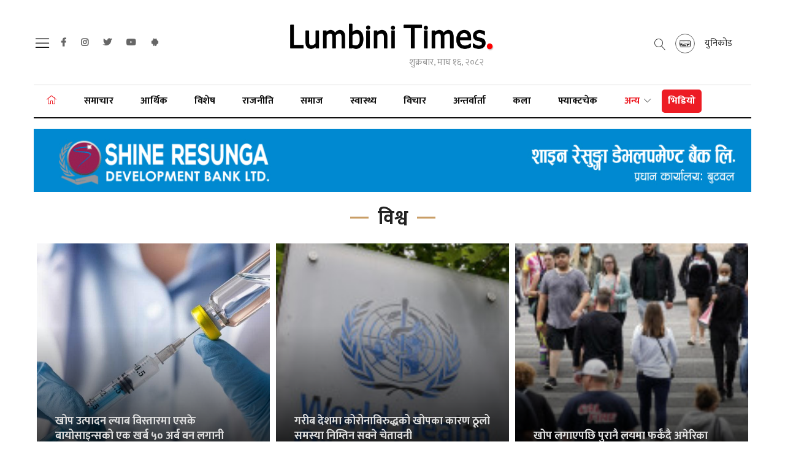

--- FILE ---
content_type: text/html; charset=UTF-8
request_url: https://lumbinitimes.com/others/world?page=9
body_size: 15572
content:
<!--<header>-->
<!DOCTYPE html>
<html>

<head>
    <title>Lumbini Times | Nepal&#039;s Independent News Portal.</title>
    
    <meta property="og:title" content="Lumbini Times::Nepal's Online News Portal"/>

<meta property="og:url" content="https://lumbinitimes.com/others/world/"/>

<meta property="og:description" content="Lumbini Times: Independent Online News Portal in Nepal for all Local & National news"/>
<meta property="og:image" content="https://lumbinitimes.com/images/og-image.jpg"/>
<meta property="og:type" content="article" />
<meta property="og:site_name " content="lumbinitimes"/>


<meta name="twitter:card" content="summary_large_image">
<meta name="twitter:site" content="@lumbinitimes.com">
<meta name="twitter:title" content="Lumbini Times::Nepal's Online News Portal">
<meta name="twitter:description" content="Lumbini Times: Independent Online News Portal in Nepal for all Local & National news">
<meta name="twitter:image" content="https://lumbinitimes.com/images/og-image.jpg">
<meta name="robots" content="index,follow" />
<meta name="keywords" content="Lumbini, TimesNepal's, Online, News, Portal, , Lumbinitimes" />
<meta name="description" content="Lumbini Times: Independent Online News Portal in Nepal for all Local & National news" />
<meta name="subject" content="Lumbini Times: Independent Online News Portal in Nepal for all Local & National news">
<meta name="publisher" content="Lumbini Times::Nepal's Online News Portal">

<title>Lumbini Times::Nepal's Online News Portal :: Lumbinitimes</title>
    <meta charset="">
    <meta http-equiv="X-UA-Compatible" content="ie=edge">
    <meta name="viewport" content="width=device-width, initial-scale=1, maximum-scale=1">
    <link rel="profile" href="https://gmpg.org/xfn/11">
    <link rel="icon" href="https://lumbinitimes.com/themes/lumbinitimes/images/favicon.png">



    <!--<main css>-->
    <link rel="stylesheet" href="https://lumbinitimes.com/themes/lumbinitimes/css/owl-carousel.css" type="text/css">
    <link rel="stylesheet" href="https://lumbinitimes.com/themes/lumbinitimes/css/animate.min.css" type="text/css">
    <link rel="stylesheet" href="https://lumbinitimes.com/themes/lumbinitimes/css/bootstrap.min.css" type="text/css">
    <link rel="stylesheet" href="https://lumbinitimes.com/themes/lumbinitimes/css/news-ticker.css" type="text/css">
    <link rel="stylesheet" href="https://cdn.linearicons.com/free/1.0.0/icon-font.min.css">
    <link rel="stylesheet" href="https://pro.fontawesome.com/releases/v5.10.0/css/all.css" type="text/css">
    <link rel="stylesheet" href="https://lumbinitimes.com/themes/lumbinitimes/css/style.css?v=1.4" type="text/css" />
    <link rel="stylesheet" href="https://lumbinitimes.com/themes/lumbinitimes/css/custom.css?v=1.7.2" type="text/css" />
    <!-- <link rel="stylesheet" href="https://lumbinitimes.com/themes/lumbinitimes/css/festival.css" type="text/css"/> -->
    <link rel="stylesheet" type="text/css"
        href="//cdnjs.cloudflare.com/ajax/libs/font-awesome/4.0.3/css/font-awesome.css">
    <style>
        .owl-carousel .owl-item img{
height: 500px;
    object-fit: cover;
}

.items.bigyaapan img {
    display: block;
    width: 100%;
    height: auto;
margin-bottom: 15px
}
.insert-ad .items img {
    width: auto;
    margin: 0;
    height: 300px;
    margin: 0 15px 15px 0;
}
.right-side.side-news .more-desh .item .byline-box {
    display: flex;
    justify-content: space-between;
}
insert-ad .items img {
    width: auto;
    margin: 0;
    height: 300px;
    margin: 0 15px 15px 0;
}
.small-insert-ad .items img{
display: block;
    height: 155px;
    width: auto;
    margin: 0 15px 15px 0;
}

    </style>

    
        <script type="f2a634683a6df4074fb5625c-text/javascript" src='https://platform-api.sharethis.com/js/sharethis.js#property=61c187b306175100190c1127&product=sop' async='async'></script>
    <script async src="https://nepalipatro.com.np/np-widgets/nepalipatro.js" id="wiz1" type="f2a634683a6df4074fb5625c-text/javascript"></script>
    <!-- Global site tag (gtag.js) - Google Analytics -->
    <script async src="https://www.googletagmanager.com/gtag/js?id=UA-150106867-1" type="f2a634683a6df4074fb5625c-text/javascript"></script>
    <script type="f2a634683a6df4074fb5625c-text/javascript">
        window.dataLayer = window.dataLayer || [];

        function gtag() {
            dataLayer.push(arguments);
        }
        gtag('js', new Date());

        gtag('config', 'UA-150106867-1');
    </script>
</head>

<body class="others">

    <!--<sticky footer ad>-->
        <!--</sticky footer ad>-->

    <!--<jacket bigyaapan>-->
                    <!--</!--<jacket bigyaapan>-->

    <!--<mobile nav>-->
    <div class="primary-panel">
        <div class="close-box">
            <span class="main-title">Main Menu<span class="menu-close">
                    <span class="left-icon lnr lnr-cross"></span>
                </span></span>
        </div>
        <div class="menu-box">
            
            <div class="navigation_box mains">
    <ul class="menus">
        <li class="home-text "><a href="https://lumbinitimes.com"
                title="गृहपृष्ठ"> गृहपृष्ठ</a></li>
                    <li  class="  " 
                >
                <a                     href="https://lumbinitimes.com/samachar">
                    समाचार
                </a>
                            </li>
                    <li  class="  " 
                >
                <a                     href="https://lumbinitimes.com/economy">
                    आर्थिक
                </a>
                            </li>
                    <li  class="  " 
                >
                <a                     href="https://lumbinitimes.com/special">
                    विशेष
                </a>
                            </li>
                    <li  class="  " 
                >
                <a                     href="https://lumbinitimes.com/politics">
                    राजनीति
                </a>
                            </li>
                    <li  class="  " 
                >
                <a                     href="https://lumbinitimes.com/social">
                    समाज
                </a>
                            </li>
                    <li  class="  " 
                >
                <a                     href="https://lumbinitimes.com/health">
                    स्वास्थ्य
                </a>
                            </li>
                    <li  class="  " 
                >
                <a                     href="https://lumbinitimes.com/bichar">
                    विचार
                </a>
                            </li>
                    <li  class="  " 
                >
                <a                     href="https://lumbinitimes.com/interview">
                    अन्तर्वार्ता
                </a>
                            </li>
                    <li  class="  " 
                >
                <a                     href="https://lumbinitimes.com/kala">
                    कला
                </a>
                            </li>
                    <li  class="  " 
                >
                <a                     href="https://lumbinitimes.com/factcheck">
                    फ्याक्टचेक
                </a>
                            </li>
                    <li  class="dropdown  selected             20" 
                >
                <a  class="nav-link dropdown-toggle"
            id="navbarDropdown"
            role="button"
            data-toggle="dropdown"
            aria-haspopup="true"
            aria-expanded="false"                     href="https://lumbinitimes.com/others">
                    अन्य
                </a>
                                    <ul class="dropdown-menu">
                                                    <li><a href="https://lumbinitimes.com/others/education"
                                    title="शिक्षा">शिक्षा</a></li>
                                                    <li><a href="https://lumbinitimes.com/others/rochak"
                                    title="रोचक समाचार">रोचक समाचार</a></li>
                                                    <li><a href="https://lumbinitimes.com/others/pariwar"
                                    title="परिवार">परिवार</a></li>
                                                    <li><a href="https://lumbinitimes.com/others/crime"
                                    title="अपराध">अपराध</a></li>
                                                    <li><a href="https://lumbinitimes.com/others/nation"
                                    title="देश">देश</a></li>
                                                    <li><a href="https://lumbinitimes.com/others/vavathha"
                                    title="विविध">विविध</a></li>
                                                    <li><a href="https://lumbinitimes.com/others/prabash"
                                    title="प्रवास">प्रवास</a></li>
                                                    <li><a href="https://lumbinitimes.com/others/saahityaa"
                                    title="साहित्य">साहित्य</a></li>
                                                    <li><a href="https://lumbinitimes.com/others/jivanmantra"
                                    title="जीवनमन्त्र">जीवनमन्त्र</a></li>
                                                    <li><a href="https://lumbinitimes.com/others/tourism"
                                    title="पर्यटन">पर्यटन</a></li>
                                                    <li><a href="https://lumbinitimes.com/others/podcast"
                                    title="Podcast">Podcast</a></li>
                                                    <li><a href="https://lumbinitimes.com/others/sports"
                                    title="खेलकुद">खेलकुद</a></li>
                                                    <li><a href="https://lumbinitimes.com/others/blog"
                                    title="ब्लग">ब्लग</a></li>
                                                    <li><a href="https://lumbinitimes.com/others/prabidhi"
                                    title="प्रविधि">प्रविधि</a></li>
                                                    <li><a href="https://lumbinitimes.com/others/world"
                                    title="विश्व">विश्व</a></li>
                                                    <li><a href="https://lumbinitimes.com/others/english"
                                    title="English">English</a></li>
                                                    <li><a href="https://lumbinitimes.com/others/villege-city"
                                    title="गाउँशहर">गाउँशहर</a></li>
                                                    <li><a href="https://lumbinitimes.com/others/video"
                                    title="भिडियो">भिडियो</a></li>
                                                    <li><a href="https://lumbinitimes.com/others/aajkatasvir"
                                    title="आजका तस्वीरहरु">आजका तस्वीरहरु</a></li>
                                                    <li><a href="https://lumbinitimes.com/others/photo"
                                    title="फोटो">फोटो</a></li>
                                            </ul>
                            </li>
        
        
        <li class=""><a href="https://lumbinitimes.com/english" title="English"
                class="">English</a></li>
                    <li class=""><a href="https://www.youtube.com/user/lumbinitimes" title="English" class=""><span
                        class="left-icon lnr lnr-screen"></span>TV</a></li>
            </ul>
</div>

<div class="items">
    <ul class="panel-menu normal-nav">
        <li><a href="">करियर</a></li>
        <li><a href="">विज्ञापन</a></li>
        <li><a href="">नियम एवं शर्त</a></li>
    </ul>
</div>
        </div>
    </div>
    <!--</mobile menu>-->
    <!--<header>-->

    <div id="wrapper" class="wrapper">
        <!--<section bigyaapan>-->
                <!--<section bigyaapan>-->

        <!--<logo>-->
        <div class="logo-box mobile-header d-flex d-lg-none align-items-center justify-content-between">
            <!--<nav toggle>-->
            <span class="nav-toggle"><a href="javascript:void(0)" title="Search"><span class="menu-toggle"><span
                            class="left-icon lnr lnr-menu"></span></span></a></span>

            <a href="/" title="Lumbini Times | Nepal&#039;s Independent News Portal."> <img src="https://lumbinitimes.com/themes/lumbinitimes/images/logo.png?v=1.1"
                    alt="Lumbini Times | Nepal&#039;s Independent News Portal." /></a>
            <span></span>


        </div>
        <!--</logo>-->
        <header id="header" class="lt-header d-none d-lg-block">


            <!--<section bigyaapan>-->
                        <!--<section bigyaapan>-->
            <!--<section bigyaapan>-->
            <div class="lt-header-wrap mt-3">
                <div class="container">
                    
                    <div class="">
                        <div class="row align-items-center justify-content-between d-none d-lg-flex">
                            <div class="head-left col-md-4">
                                <span class="nav-toggle">
                                    <a href="javascript:void(0)" title="Search">
                                        <span class="menu-toggle">
                                        <span class="left-icon lnr lnr-menu"></span>
                                        </span>
                                    </a>
                                </span>
                                <div class="social-media">
                                    <div class="navigation_box tops">
                                        <!--<navigation starts>-->

     <ul>
                 <li><a class="facebook" target="_blank" href="https://www.facebook.com/adminlumbinitimes" title="Facebook"><span class="left-icon fab fa-facebook-f"></span></a></li>
                           <li><a class="instagram" target="_blank" href="https://www.instagram.com/lumbinitimes/" title="Instagram"><span class="left-icon fab fa-instagram"></span></a></li>
                           <li><a class="twitter" target="_blank" href="https://twitter.com/lumbinitimes" title="Twitter"><span class="left-icon fab fa-twitter"></span></a></li>
                           <li><a class="youtube" target="_blank" href="https://www.youtube.com/user/lumbinitimes" title="YouTube"><span class="left-icon fab fa-youtube"></span></a></li>
                           <li><a class="android" target="_blank" href="https://play.google.com/store/apps/details?id=com.LumbiniTimes&amp;hl=en" title="Android"><span class="left-icon fab fa-android"></span></a></li>
              </ul>



 <!--</navigation ends>-->
                                    </div>
                                </div>
                            </div>
                            <!--<logo>-->
                            <div class="head-centner logo-box mt-3 d-md-none d-lg-block col-4">
                                <a href="/" title="Lumbini Times | Nepal&#039;s Independent News Portal."> <img src="https://lumbinitimes.com/themes/lumbinitimes/images/logo.png?v=1.1"
                                        alt="Lumbini Times | Nepal&#039;s Independent News Portal." />
                                </a>
                                <span class="current-date-box">
                                    <span class="dates">
                                        <span class="np-date">
                                            <i class="fa fa-calendar-alt"></i>
                                        </span>
                                    </span>
                                </span>
                            </div>
                            <div class="head-right col-4 text-right">
                                <div class="top-right-box">
                                     <div class="search-icon">
                                        <a class="search-new d-flex h-100 align-items-center" href="javascript:void(0)"
                                            data-toggle="modal" data-target="#search-now" title="Search"><span
                                                class="left-icon lnr lnr-magnifier"></span>
                                        </a>
                                    </div>
                                    <div class="white-nav">
                                        <a href="https://lumbinitimes.com/unicode" title="" class="unicode d-flex align-items-center mr-3 h-100">
                                            <figure class="mr-3">
                                                <img src="https://lumbinitimes.com/themes/lumbinitimes/images/keyboard.png" alt="">
                                            </figure>
                                            <span class="title">युनिकोड</span>
                                        </a>
                                    </div>
                                </div>
                            </div>
                            <!--</logo>-->
                        </div>
                        <div class="main-menu col-sm-12 col-md-12">
                            <div class="headnav header-main">
                                <div class="navs-box">
                                    <div class="fixed-head-nav">

                                        <div class="navigation-box">
                                            <!--<navigation starts>-->
<div class="navigation_box mains">
    <ul>
        <li class="home-text selected">
            <a href="https://lumbinitimes.com" title="गृहपृष्ठ">
                <span class="left-icon fal fa-home "></span>
            </a>
        </li>
                    <li 
                 
                    class="  " 
                            >
                                    <a                         href="https://lumbinitimes.com/samachar">समाचार
                    </a>
                                                </li>
                    <li 
                 
                    class="  " 
                            >
                                    <a                         href="https://lumbinitimes.com/economy">आर्थिक
                    </a>
                                                </li>
                    <li 
                 
                    class="  " 
                            >
                                    <a                         href="https://lumbinitimes.com/special">विशेष
                    </a>
                                                </li>
                    <li 
                 
                    class="  " 
                            >
                                    <a                         href="https://lumbinitimes.com/politics">राजनीति
                    </a>
                                                </li>
                    <li 
                 
                    class="  " 
                            >
                                    <a                         href="https://lumbinitimes.com/social">समाज
                    </a>
                                                </li>
                    <li 
                 
                    class="  " 
                            >
                                    <a                         href="https://lumbinitimes.com/health">स्वास्थ्य
                    </a>
                                                </li>
                    <li 
                 
                    class="  " 
                            >
                                    <a                         href="https://lumbinitimes.com/bichar">विचार
                    </a>
                                                </li>
                    <li 
                 
                    class="  " 
                            >
                                    <a                         href="https://lumbinitimes.com/interview">अन्तर्वार्ता
                    </a>
                                                </li>
                    <li 
                 
                    class="  " 
                            >
                                    <a                         href="https://lumbinitimes.com/kala">कला
                    </a>
                                                </li>
                    <li 
                 
                    class="  " 
                            >
                                    <a                         href="https://lumbinitimes.com/factcheck">फ्याक्टचेक
                    </a>
                                                </li>
                    <li 
                 
                    class="dropdown 
                         selected  
                        20" 
                            >
                                                        <a  class="nav-link dropdown-toggle"
                        id="navbarDropdown"
                        role="button"
                        data-toggle="dropdown"
                        aria-haspopup="true"
                        aria-expanded="false" 
                                                href="https://lumbinitimes.com/others">अन्य
                    </a>
                                            <ul class="dropdown-menu">
                                                            <li><a href="https://lumbinitimes.com/others/education"
                                        title="शिक्षा">शिक्षा</a></li>
                                                            <li><a href="https://lumbinitimes.com/others/rochak"
                                        title="रोचक समाचार">रोचक समाचार</a></li>
                                                            <li><a href="https://lumbinitimes.com/others/pariwar"
                                        title="परिवार">परिवार</a></li>
                                                            <li><a href="https://lumbinitimes.com/others/crime"
                                        title="अपराध">अपराध</a></li>
                                                            <li><a href="https://lumbinitimes.com/others/nation"
                                        title="देश">देश</a></li>
                                                            <li><a href="https://lumbinitimes.com/others/vavathha"
                                        title="विविध">विविध</a></li>
                                                            <li><a href="https://lumbinitimes.com/others/prabash"
                                        title="प्रवास">प्रवास</a></li>
                                                    </ul>
                                                </li>
                            <li class="corona-nav">
                <a href="https://lumbinitimes.com/others/video " title="भिडियो" class="">भिडियो</a>
            </li>
            </ul>
</div>
                                        </div>

                                    </div>

                                </div>

                            </div>


                        </div>

                    </div>


                </div>


            </div>

            <!--<break news>-->

            <!--</break news>-->
            <!--<section bigyaapan>-->
            <div class="section head-top">
                                    <div class="container">
        <div class="row bigyaapan-box split-box cat-bigyaapan full-bigyaapan-box">
         <div class="bigyaapan-item col-sm-12 col-md-12 mt-3"><a href="https://srdb.com.np/" target="_self" title="Shine Ad"><img src="https://www.lumbinitimes.com/uploads/bigyaapan/72412500.gif" alt="Shine Ad" /></a></div>
    </div>
    </div>
                            </div>
            <!--<section bigyaapan>-->
        </header>
        <!--</header>-->
<!--</header>-->

<!--<content>-->
<div id="content">
    <div class="container">
    <!--<full ad>-->
            <!--</full ad>-->
    <!--<top most list full-->
    <section class="section top-most-list">
        <span class="big-cat-box">
            <span class="big-cat-tags"><span class="main-title">विश्व</span></span>
        </span>
        <div class="main-stories">
            <div class="row">
                            <div class="items more-item col-sm-6 col-md-4">
                    <a  href="https://lumbinitimes.com/others/world/8228"  title="खोप उत्पादन ल्याब विस्तारमा एसके बायोसाइन्सको  एक खर्ब ५० अर्ब वन लगानी">
                                    <figure>
                                    <img src="https://lumbinitimes.com/uploads/posts/1592561968Vaccine.jpg" alt="">
                                    <span class="main-title">खोप उत्पादन ल्याब विस्तारमा एसके बायोसाइन्सको  एक खर्ब ५० अर्ब वन लगानी
                                    <span class="time-stamp">
                                            <span class="time-entry">
                                                <span class="left-icon lnr lnr-clock"></span>
                                                                                                <span class="dates">मंगलबार, असार ८, २०७८</span>
                                                
                                            </span>
                                            </span>
                                    </span>
                                    </figure>

                                </a>

                            </div>
                                        <div class="items more-item col-sm-6 col-md-4">
                    <a  href="https://lumbinitimes.com/health/8189"  title="गरीब देशमा कोरोनाविरुद्धको खोपका कारण ठूलो समस्या निम्तिन सक्ने चेतावनी">
                                    <figure>
                                    <img src="https://lumbinitimes.com/uploads/posts/270X144/who-logo1624333972.jpg" alt="">
                                    <span class="main-title">गरीब देशमा कोरोनाविरुद्धको खोपका कारण ठूलो समस्या निम्तिन सक्ने चेतावनी
                                    <span class="time-stamp">
                                            <span class="time-entry">
                                                <span class="left-icon lnr lnr-clock"></span>
                                                                                                <span class="dates">मंगलबार, असार ८, २०७८</span>
                                                
                                            </span>
                                            </span>
                                    </span>
                                    </figure>

                                </a>

                            </div>
                                        <div class="items more-item col-sm-6 col-md-4">
                    <a  href="https://lumbinitimes.com/others/world/8165"  title="खोप लगाएपछि पुरानै लयमा फर्कँदै अमेरिका ">
                                    <figure>
                                    <img src="https://lumbinitimes.com/uploads/posts/270X144/30001624264169.jpeg" alt="">
                                    <span class="main-title">खोप लगाएपछि पुरानै लयमा फर्कँदै अमेरिका 
                                    <span class="time-stamp">
                                            <span class="time-entry">
                                                <span class="left-icon lnr lnr-clock"></span>
                                                                                                <span class="dates">सोमबार, असार ७, २०७८</span>
                                                
                                            </span>
                                            </span>
                                    </span>
                                    </figure>

                                </a>

                            </div>
                                    </div>

    </div>
    </section>
    <!--</top most list full-->

    <!--<full ad>-->
        <section class="section full-bigyapan">
                </section>
    <!--</full ad>-->
    <!--<middle section>-->

            <div class="row">

                <!--<left side>-->
                    <aside class="left-side col-sm-8 col-md-9">
                    <div class="items full-list">
                                                         <div class="item-news media">
                                    <a href="https://lumbinitimes.com/others/world/8127" title="भारतमा ८१ दिनपछि सबैभन्दा कम कोरोना सङ्क्रमित">
                                         <figure class="mr-3">
                                            <img src="https://lumbinitimes.com/uploads/posts/270X144/covid in india1608189363.jpg" alt="">
                                         </figure>
                                         <span class="media-body">
                                           <span class="main-title">भारतमा ८१ दिनपछि सबैभन्दा कम कोरोना सङ्क्रमित</span>
                                           <span class="description">भारतमा कोरोनाभाइरसबाट दैनिक सङ्क्रमितहरुको सङ्ख्यामा दिनप्रति दिन कमी हुँदै आएको छ ।
सरकारी अधिकारीहरुले शुक्रबार दिएको जानकारी अनुसार पछिल्लो २४ घण्टामा ६० हजारभन्दा कम सङ्क्रमित भएका हुन् ।</span>
                                           <span class="time-stamp">
                                               <span class="time-entry">
                                                   <span class="left-icon lnr lnr-clock" style="top:9px"></span>
                                                                                                      <span class="dates">आइतबार, असार ६, २०७८</span>
                                                                                                   </span>

                                          </span>
                                         </span>

                                     </a>

                                 </div>
                                                        <div class="item-news media">
                                    <a href="https://lumbinitimes.com/others/world/8125" title="रेल स्टेशनमा निःशुल्क वाइफाइ सेवा">
                                         <figure class="mr-3">
                                            <img src="https://lumbinitimes.com/uploads/posts/270X144/wiifii6561617355211.jpg" alt="">
                                         </figure>
                                         <span class="media-body">
                                           <span class="main-title">रेल स्टेशनमा निःशुल्क वाइफाइ सेवा</span>
                                           <span class="description">भारतको काश्मिर क्षेत्रका सबै रेल स्टेशनहरुमा निःशुल्क वाइफाइ सेवा उपलब्ध गराइएको छ । 
राजधानी श्रीनगरमा रहेको स्टेशनसहित काश्मिर क्षेत्रका छ हजार २१ स्टेशनमा निःशुल्क वाइफाइ सेवा उपलब्ध गराइएको भारतीय रेलवे मन्त्रालयले जनाएको छ ।   </span>
                                           <span class="time-stamp">
                                               <span class="time-entry">
                                                   <span class="left-icon lnr lnr-clock" style="top:9px"></span>
                                                                                                      <span class="dates">आइतबार, असार ६, २०७८</span>
                                                                                                   </span>

                                          </span>
                                         </span>

                                     </a>

                                 </div>
                                                        <div class="item-news media">
                                    <a href="https://lumbinitimes.com/health/8092" title="भारतमा एकैदिनमा ६० हजार सङ्क्रमित, सङ्क्रमितको सङ्ख्या घट्दै">
                                         <figure class="mr-3">
                                            <img src="https://lumbinitimes.com/uploads/posts/270X144/covid in india1608189363.jpg" alt="">
                                         </figure>
                                         <span class="media-body">
                                           <span class="main-title">भारतमा एकैदिनमा ६० हजार सङ्क्रमित, सङ्क्रमितको सङ्ख्या घट्दै</span>
                                           <span class="description">भारतमा कोरोनाभाइरसबाट दैनिक सङ्क्रमितको सङ्ख्यामा कमी हुदै आएको छ ।</span>
                                           <span class="time-stamp">
                                               <span class="time-entry">
                                                   <span class="left-icon lnr lnr-clock" style="top:9px"></span>
                                                                                                      <span class="dates">शनिबार, असार ५, २०७८</span>
                                                                                                   </span>

                                          </span>
                                         </span>

                                     </a>

                                 </div>
                                                        <div class="item-news media">
                                    <a href="https://lumbinitimes.com/others/nation/8053" title="फेसबुकमा नयाँ विषेशता थपिदै">
                                         <figure class="mr-3">
                                            <img src="https://lumbinitimes.com/uploads/posts/270X144/face1613546757.jpg" alt="">
                                         </figure>
                                         <span class="media-body">
                                           <span class="main-title">फेसबुकमा नयाँ विषेशता थपिदै</span>
                                           <span class="description">विश्वभरी लोकप्रिय सामाजिक सञ्जाल फेसबुकमा नयाँ विषेशता थप्ने तयारी भएको छ । अडियो सामग्री बज्ने सुविधा थप्ने तयारी भइरहेको फेसबुकमा अधिकारीहरुले जानकारी दिएका छन् । फेसबुकमा यो सेवा आगामी जुन २२ देखि सुरु हुने जनाइएको छ । </span>
                                           <span class="time-stamp">
                                               <span class="time-entry">
                                                   <span class="left-icon lnr lnr-clock" style="top:9px"></span>
                                                                                                      <span class="dates">शुक्रबार, असार ४, २०७८</span>
                                                                                                   </span>

                                          </span>
                                         </span>

                                     </a>

                                 </div>
                                                        <div class="item-news media">
                                    <a href="https://lumbinitimes.com/others/world/8037" title="ओवामाको 'हेल्थकेयर' उल्ट्याउने प्रयास अमेरिकी सर्वोच्च अदालतबाट खारेज">
                                         <figure class="mr-3">
                                            <img src="https://lumbinitimes.com/uploads/posts/270X144/_118967461_supremecourt1624003814.jpg" alt="">
                                         </figure>
                                         <span class="media-body">
                                           <span class="main-title">ओवामाको 'हेल्थकेयर' उल्ट्याउने प्रयास अमेरिकी सर्वोच्च अदालतबाट खारेज</span>
                                           <span class="description">अमेरिकी सर्वोच्च अदालतले पूर्व राष्ट्रपति डोनल्ड ट्रम्पको साथ पाएर रिपब्लिकन नेतृत्वमा रहेका राज्यहरूबाट पूर्व राष्ट्रपति बराक ओबामाको स्वास्थ्य सेवा नीतिमा आमूल परिवर्तनको माग गर्दै दिइएका चुनौतीलाई खारेज गरेको छ।</span>
                                           <span class="time-stamp">
                                               <span class="time-entry">
                                                   <span class="left-icon lnr lnr-clock" style="top:9px"></span>
                                                                                                      <span class="dates">शुक्रबार, असार ४, २०७८</span>
                                                                                                   </span>

                                          </span>
                                         </span>

                                     </a>

                                 </div>
                                                        <div class="item-news media">
                                    <a href="https://lumbinitimes.com/others/world/7974" title="इन्डोनेसियामा ६.१ म्याग्नीच्युडको भूकम्प">
                                         <figure class="mr-3">
                                            <img src="https://lumbinitimes.com/uploads/posts/1596566333earthquake-warning-sign-1068x8.jpg" alt="">
                                         </figure>
                                         <span class="media-body">
                                           <span class="main-title">इन्डोनेसियामा ६.१ म्याग्नीच्युडको भूकम्प</span>
                                           <span class="description"> इन्डोनेसियामा बुधबार शक्तिशाली भूकम्प गएको छ । देशको पूर्वी क्षेत्रमा पर्ने मालुकु प्रान्तमा केन्द्रविन्दु भएर भूकम्प गएको हो । </span>
                                           <span class="time-stamp">
                                               <span class="time-entry">
                                                   <span class="left-icon lnr lnr-clock" style="top:9px"></span>
                                                                                                      <span class="dates">बुधबार, असार २, २०७८</span>
                                                                                                   </span>

                                          </span>
                                         </span>

                                     </a>

                                 </div>
                                                        <div class="item-news media">
                                    <a href="https://lumbinitimes.com/others/world/7973" title="भारतमा दैनिक सङ्क्रमितको सङ्ख्या दिनप्रति दिन घट्दै">
                                         <figure class="mr-3">
                                            <img src="https://lumbinitimes.com/uploads/posts/270X144/covid in india1608189363.jpg" alt="">
                                         </figure>
                                         <span class="media-body">
                                           <span class="main-title">भारतमा दैनिक सङ्क्रमितको सङ्ख्या दिनप्रति दिन घट्दै</span>
                                           <span class="description">भारतमा कोरोनाभाइरसबाट दैनिक सङ्क्रमित भएकाहरुको सङ्ख्यामा कमी हुँदै आएको छ । 
सरकारी अधिकारीहरुले दिएको जानकारी अनुसार पछिल्लो २४ घण्टामा भारतमा ६२ हजार २२४ जना कोरोनाभाइरसबाट थप सङ्क्रमित भएका छन् । </span>
                                           <span class="time-stamp">
                                               <span class="time-entry">
                                                   <span class="left-icon lnr lnr-clock" style="top:9px"></span>
                                                                                                      <span class="dates">बुधबार, असार २, २०७८</span>
                                                                                                   </span>

                                          </span>
                                         </span>

                                     </a>

                                 </div>
                                                        <div class="item-news media">
                                    <a href="https://lumbinitimes.com/others/world/7923" title="सङक्रमणदर न्यून गर्न कोभिडविरूद्धको खोप लगाउनुको विकल्प छैन : अमेरिकी राष्ट्रपति  ">
                                         <figure class="mr-3">
                                            <img src="https://lumbinitimes.com/uploads/posts/270X144/joe-biden1623754283.jpg" alt="">
                                         </figure>
                                         <span class="media-body">
                                           <span class="main-title">सङक्रमणदर न्यून गर्न कोभिडविरूद्धको खोप लगाउनुको विकल्प छैन : अमेरिकी राष्ट्रपति  </span>
                                           <span class="description"> मुलुकमा कोभिड–१९ को सङ्क्रमण अवस्थाबारे चिन्ता व्यक्त गर्दै अमेरिकी राष्ट्रपति जो बाइडेनले कोरोनाभाइरोसम्बन्धी खोप नलिएका अमेरिकीहरूलाई सकेसम्म छिट्टै खोप लगाउन आग्रह गरेका छन् । </span>
                                           <span class="time-stamp">
                                               <span class="time-entry">
                                                   <span class="left-icon lnr lnr-clock" style="top:9px"></span>
                                                                                                      <span class="dates">मंगलबार, असार १, २०७८</span>
                                                                                                   </span>

                                          </span>
                                         </span>

                                     </a>

                                 </div>
                                                        <div class="item-news media">
                                    <a href="https://lumbinitimes.com/others/world/7906" title="भारतमा ७५ दिनयताकै सब भन्दा कम कोरोना सङ्क्रमित">
                                         <figure class="mr-3">
                                            <img src="https://lumbinitimes.com/uploads/posts/270X144/covid in india1608189363.jpg" alt="">
                                         </figure>
                                         <span class="media-body">
                                           <span class="main-title">भारतमा ७५ दिनयताकै सब भन्दा कम कोरोना सङ्क्रमित</span>
                                           <span class="description">भारतमा आइतबार ६० हजार ४७१ व्यक्तिमा कोरोना सङ्क्रमण देखा परेको केन्द्रिय स्वास्थ्य तथा परिवार कल्याण मन्त्रालयले मङ्गलबार जानकारी दिएको छ । हिजो सोमबार भारतमा ७५ दिनयताकै यो सब भन्दा कम कोरोना सङ्क्रमित फेला परेको हो । </span>
                                           <span class="time-stamp">
                                               <span class="time-entry">
                                                   <span class="left-icon lnr lnr-clock" style="top:9px"></span>
                                                                                                      <span class="dates">मंगलबार, असार १, २०७८</span>
                                                                                                   </span>

                                          </span>
                                         </span>

                                     </a>

                                 </div>
                                                        <div class="item-news media">
                                    <a href="https://lumbinitimes.com/others/world/7844" title="इजरेलमा १२ बर्षपछि सत्ताबाट बाहिरिए नेतान्याहु, दक्षिणपन्थी राष्ट्रवादी बेनेट चुनिए प्रधानमन्त्री">
                                         <figure class="mr-3">
                                            <img src="https://lumbinitimes.com/uploads/posts/270X144/_118916162_22f2e37b-7e8f-403e-a65c-9d25933d0f4e1623659044.jpg" alt="">
                                         </figure>
                                         <span class="media-body">
                                           <span class="main-title">इजरेलमा १२ बर्षपछि सत्ताबाट बाहिरिए नेतान्याहु, दक्षिणपन्थी राष्ट्रवादी बेनेट चुनिए प्रधानमन्त्री</span>
                                           <span class="description">बेन्जामिन नेतान्याहु सर्वाधिक समय सत्तामा रहने इजरेली नेता हुन् । इजरेलको संसद्ले नयाँ नेता निर्वाचित गरेपछि १२ वर्ष सत्तामा रहेका बेन्जामिन नेतान्याहुले प्रधानमन्त्री पद गुमाएका छन् ।</span>
                                           <span class="time-stamp">
                                               <span class="time-entry">
                                                   <span class="left-icon lnr lnr-clock" style="top:9px"></span>
                                                                                                      <span class="dates">सोमबार, जेठ ३१, २०७८</span>
                                                                                                   </span>

                                          </span>
                                         </span>

                                     </a>

                                 </div>
                                                        <div class="item-news media">
                                    <a href="https://lumbinitimes.com/others/world/7764" title="पाकिस्तानमा बस दुर्घटनामा परी १८ जनाको मृत्यु">
                                         <figure class="mr-3">
                                            <img src="https://lumbinitimes.com/uploads/posts/270X144/accident1623409060.jpg" alt="">
                                         </figure>
                                         <span class="media-body">
                                           <span class="main-title">पाकिस्तानमा बस दुर्घटनामा परी १८ जनाको मृत्यु</span>
                                           <span class="description">पाकिस्तानको बलुचिस्तान प्रान्तमा भएको यात्रुबाहक बस दुर्घटनामा परी कम्तीमा १८ जनाको मृत्यु भएको छ । </span>
                                           <span class="time-stamp">
                                               <span class="time-entry">
                                                   <span class="left-icon lnr lnr-clock" style="top:9px"></span>
                                                                                                      <span class="dates">शुक्रबार, जेठ २८, २०७८</span>
                                                                                                   </span>

                                          </span>
                                         </span>

                                     </a>

                                 </div>
                                                        <div class="item-news media">
                                    <a href="https://lumbinitimes.com/others/world/7714" title="म्यान्मारमा सैनिक विमान दुर्घटनाग्रस्त, १२ जनाको मृत्यु">
                                         <figure class="mr-3">
                                            <img src="https://lumbinitimes.com/uploads/posts/270X144/plan-crash1623322770.jpg" alt="">
                                         </figure>
                                         <span class="media-body">
                                           <span class="main-title">म्यान्मारमा सैनिक विमान दुर्घटनाग्रस्त, १२ जनाको मृत्यु</span>
                                           <span class="description"> म्यान्मारको मन्डाले क्षेत्रमा प्रतिकूल मौसमका कारण बिहीबार बिहान एउटा सैनिक दुर्घटनाग्रस्त भएको छ । </span>
                                           <span class="time-stamp">
                                               <span class="time-entry">
                                                   <span class="left-icon lnr lnr-clock" style="top:9px"></span>
                                                                                                      <span class="dates">बिहीबार, जेठ २७, २०७८</span>
                                                                                                   </span>

                                          </span>
                                         </span>

                                     </a>

                                 </div>
                                                        <div class="item-news media">
                                    <a href="https://lumbinitimes.com/others/world/7708" title="चीनले नयाँ अन्तरिक्ष केन्द्रमा यात्रीहरु पठाउने, अर्को साता उडान">
                                         <figure class="mr-3">
                                            <img src="https://lumbinitimes.com/uploads/posts/270X144/China_Space_Rocket-00001623318744.jpeg" alt="">
                                         </figure>
                                         <span class="media-body">
                                           <span class="main-title">चीनले नयाँ अन्तरिक्ष केन्द्रमा यात्रीहरु पठाउने, अर्को साता उडान</span>
                                           <span class="description">चीनले अन्तरिक्षमा निर्माण गरेको आफ्नै नयाँ अन्तरिक्ष केन्द्रमा अन्तरिक्ष यात्रीहरु पठाउन रकेट तयार भएको जनाएको छ । यो रकेट अर्को साता अन्तरिक्षतर्फ पठाइने तयारी चीनले गरेको छ । </span>
                                           <span class="time-stamp">
                                               <span class="time-entry">
                                                   <span class="left-icon lnr lnr-clock" style="top:9px"></span>
                                                                                                      <span class="dates">बिहीबार, जेठ २७, २०७८</span>
                                                                                                   </span>

                                          </span>
                                         </span>

                                     </a>

                                 </div>
                                                        <div class="item-news media">
                                    <a href="https://lumbinitimes.com/others/world/7604" title="ब्राजिलमा कोभिडबाट एकै दिन एकहजार भन्दा बढीको मृत्यु">
                                         <figure class="mr-3">
                                            <img src="https://lumbinitimes.com/uploads/posts/270X144/Brazil-covid-191623133238.jpg" alt="">
                                         </figure>
                                         <span class="media-body">
                                           <span class="main-title">ब्राजिलमा कोभिडबाट एकै दिन एकहजार भन्दा बढीको मृत्यु</span>
                                           <span class="description">ब्राजिलमा कोभिड १९ को सङ्क्रमणबाट एकै दिनमा एक हजारभन्दा बढीको ज्यान गएको बताइएको छ ।</span>
                                           <span class="time-stamp">
                                               <span class="time-entry">
                                                   <span class="left-icon lnr lnr-clock" style="top:9px"></span>
                                                                                                      <span class="dates">मंगलबार, जेठ २५, २०७८</span>
                                                                                                   </span>

                                          </span>
                                         </span>

                                     </a>

                                 </div>
                                                        <div class="item-news media">
                                    <a href="https://lumbinitimes.com/others/world/7440" title="बेलायती प्रधानमन्त्री जोनसनले गरे २३ वर्ष कान्छी साइमण्ड्ससँग विवाह">
                                         <figure class="mr-3">
                                            <img src="https://lumbinitimes.com/uploads/posts/270X144/borish jonson1622369608.jpg" alt="">
                                         </figure>
                                         <span class="media-body">
                                           <span class="main-title">बेलायती प्रधानमन्त्री जोनसनले गरे २३ वर्ष कान्छी साइमण्ड्ससँग विवाह</span>
                                           <span class="description">ब्रिटिश प्रधानमन्त्री बोरिस जोनसनले प्रेमिका क्यारी साइमण्ड्ससँग वेस्टमिनस्टर गिर्जाघरमा एक गोप्य समारोहबीच विवाह गरेका छन्। सो विवाह शनिवार अपराह्न एउटा सानो समारोहमा भएको प्रधानमन्त्रीको कार्यालयले जनाएको छ।</span>
                                           <span class="time-stamp">
                                               <span class="time-entry">
                                                   <span class="left-icon lnr lnr-clock" style="top:9px"></span>
                                                                                                      <span class="dates">आइतबार, जेठ १६, २०७८</span>
                                                                                                   </span>

                                          </span>
                                         </span>

                                     </a>

                                 </div>
                                                        <div class="item-news media">
                                    <a href="https://lumbinitimes.com/others/world/7379" title="फाइजरको खोप चाडै नै बालबालिकालाई पनि लगाउन पाइने विश्वास">
                                         <figure class="mr-3">
                                            <img src="https://lumbinitimes.com/uploads/posts/270X144/kids vaccine1622125420.jpg" alt="">
                                         </figure>
                                         <span class="media-body">
                                           <span class="main-title">फाइजरको खोप चाडै नै बालबालिकालाई पनि लगाउन पाइने विश्वास</span>
                                           <span class="description">फाइजरको कोरोनाभाइरसविरुद्धको खोप चाँडै नै बालबालिकालाई पनि लगाउन पाइने विश्वास गरिएको छ । </span>
                                           <span class="time-stamp">
                                               <span class="time-entry">
                                                   <span class="left-icon lnr lnr-clock" style="top:9px"></span>
                                                                                                      <span class="dates">बिहीबार, जेठ १३, २०७८</span>
                                                                                                   </span>

                                          </span>
                                         </span>

                                     </a>

                                 </div>
                                                        <div class="item-news media">
                                    <a href="https://lumbinitimes.com/others/world/6992" title="दक्षिण कोरियामा प्रवासीको सङ्ख्या पाँच वर्षयताकै कम">
                                         <figure class="mr-3">
                                            <img src="https://lumbinitimes.com/uploads/posts/270X144/korea-exam-stock-photo-020320180750021619681859.jpg" alt="">
                                         </figure>
                                         <span class="media-body">
                                           <span class="main-title">दक्षिण कोरियामा प्रवासीको सङ्ख्या पाँच वर्षयताकै कम</span>
                                           <span class="description">दक्षिण कोरियामा विदेशी जनसङ्ख्या पाँच वर्षयताकै सबैभन्दा कम भएको छ ।</span>
                                           <span class="time-stamp">
                                               <span class="time-entry">
                                                   <span class="left-icon lnr lnr-clock" style="top:9px"></span>
                                                                                                      <span class="dates">बिहीबार, वैशाख १६, २०७८</span>
                                                                                                   </span>

                                          </span>
                                         </span>

                                     </a>

                                 </div>
                                                        <div class="item-news media">
                                    <a href="https://lumbinitimes.com/others/world/6970" title="तीन जना युरोपेली पत्रकारको हत्या">
                                         <figure class="mr-3">
                                            <img src="https://lumbinitimes.com/uploads/posts/270X144/hatyaa-pic5454641616314684.jpg" alt="">
                                         </figure>
                                         <span class="media-body">
                                           <span class="main-title">तीन जना युरोपेली पत्रकारको हत्या</span>
                                           <span class="description">अफ्रिकी मुलुक बुर्किना फासोमा आतङ्कवादीहरुले तीन जना युरोपेली पत्रकारको हत्या गरेको अधिकारीहरुले बताएका छन् ।</span>
                                           <span class="time-stamp">
                                               <span class="time-entry">
                                                   <span class="left-icon lnr lnr-clock" style="top:9px"></span>
                                                                                                      <span class="dates">बुधबार, वैशाख १५, २०७८</span>
                                                                                                   </span>

                                          </span>
                                         </span>

                                     </a>

                                 </div>
                                                        <div class="item-news media">
                                    <a href="https://lumbinitimes.com/others/world/6968" title="भारतमा कोरोना सङ्क्रमणबाट मृत्यु हुनेको संख्या दुई लाख नाघ्यो">
                                         <figure class="mr-3">
                                            <img src="https://lumbinitimes.com/uploads/posts/270X144/unnamed1619597037.jpg" alt="">
                                         </figure>
                                         <span class="media-body">
                                           <span class="main-title">भारतमा कोरोना सङ्क्रमणबाट मृत्यु हुनेको संख्या दुई लाख नाघ्यो</span>
                                           <span class="description">भारतमा कोरोना सङ्क्रमणको कारण मृत्यु हुने व्यक्तिको संख्या २ लाख नाघेको छ ।  गएको २४ घण्टायता तीन हजार २२९ जनाको कोरोनसङ्क्रमणको कारण ज्यान गएपछि यस प्रकोपबाट मृत्यु हुनेको संख्या दुई लाख एक हजार १८७ पुगेको यहाँको केन्द्रीय स्वास्थ्य मन्त्रालउले जानकारी दिएको छ । </span>
                                           <span class="time-stamp">
                                               <span class="time-entry">
                                                   <span class="left-icon lnr lnr-clock" style="top:9px"></span>
                                                                                                      <span class="dates">बुधबार, वैशाख १५, २०७८</span>
                                                                                                   </span>

                                          </span>
                                         </span>

                                     </a>

                                 </div>
                                                        <div class="item-news media">
                                    <a href="https://lumbinitimes.com/social/6961" title="शब्दचित्रमा भारतको कोभिड संकट: घाटमा लासकाे लस्कर">
                                         <figure class="mr-3">
                                            <img src="https://lumbinitimes.com/uploads/posts/270X144/unnamed1619597037.jpg" alt="">
                                         </figure>
                                         <span class="media-body">
                                           <span class="main-title">शब्दचित्रमा भारतको कोभिड संकट: घाटमा लासकाे लस्कर</span>
                                           <span class="description">भारतमा कोरोनाभाइरस महामारीको घातक दोस्रो लहरका कारण अस्पताल र मसानघाटहरूले चाप थेग्न सकेका छैनन् भने अक्सिजन तथा औषधिको व्यापक अभाव भइरहेको छ। त्यहाँ के भइरहेको छ र त्यसबारे अधिकारीहरूले के गरिरहेका छन् भन्ने विषयमा यहाँ सचित्र विवरण प्रस्तुत गरिएको छ:</span>
                                           <span class="time-stamp">
                                               <span class="time-entry">
                                                   <span class="left-icon lnr lnr-clock" style="top:9px"></span>
                                                                                                      <span class="dates">बुधबार, वैशाख १५, २०७८</span>
                                                                                                   </span>

                                          </span>
                                         </span>

                                     </a>

                                 </div>
                                                        <div class="item-news media">
                                    <a href="https://lumbinitimes.com/others/world/6896" title="ब्राजिलमा कोरोनाबाट मृत्यु हुनेको संख्या ३ लाख ९० हजारभन्दा बढी">
                                         <figure class="mr-3">
                                            <img src="https://lumbinitimes.com/uploads/posts/270X144/corona_brazil-covid-191619425305.jpg" alt="">
                                         </figure>
                                         <span class="media-body">
                                           <span class="main-title">ब्राजिलमा कोरोनाबाट मृत्यु हुनेको संख्या ३ लाख ९० हजारभन्दा बढी</span>
                                           <span class="description">ब्राजिलमा कोभिड १९ को प्रकोपबाट मृत्यु हुने व्यक्तिको संख्या तीन लाख ९० हजार भन्दा बढी पुगेको बताइएको छ । </span>
                                           <span class="time-stamp">
                                               <span class="time-entry">
                                                   <span class="left-icon lnr lnr-clock" style="top:9px"></span>
                                                                                                      <span class="dates">सोमबार, वैशाख १३, २०७८</span>
                                                                                                   </span>

                                          </span>
                                         </span>

                                     </a>

                                 </div>
                                                        <div class="item-news media">
                                    <a href="https://lumbinitimes.com/others/world/6895" title="भारतमा एक दिनमा तीन लाख ५२ हजार जनामा कोरोना संक्रमण पुष्टि :  दुुई हजार ८१२ जनाको मृत्यु">
                                         <figure class="mr-3">
                                            <img src="https://lumbinitimes.com/uploads/posts/270X144/covid in india1608189363.jpg" alt="">
                                         </figure>
                                         <span class="media-body">
                                           <span class="main-title">भारतमा एक दिनमा तीन लाख ५२ हजार जनामा कोरोना संक्रमण पुष्टि :  दुुई हजार ८१२ जनाको मृत्यु</span>
                                           <span class="description"> भारतमा गत २४ तीन लाख ५२ हजारभन्दा बढी नागरिक कोरोना भाइरस सङ्क्रमित भेटिएका छन् । एकै दिन तीन लाख भन्दा बढी कोरोना भाइरस सङ्क्रमित भेटिएका यो पाँचौ दिन भएको बताइएको छ ।  </span>
                                           <span class="time-stamp">
                                               <span class="time-entry">
                                                   <span class="left-icon lnr lnr-clock" style="top:9px"></span>
                                                                                                      <span class="dates">सोमबार, वैशाख १३, २०७८</span>
                                                                                                   </span>

                                          </span>
                                         </span>

                                     </a>

                                 </div>
                                                        <div class="item-news media">
                                    <a href="https://lumbinitimes.com/others/world/6859" title="इराकको कोभिड अस्पतालमा आगलागी, कम्तीमा २३ जनाको मृत्यु">
                                         <figure class="mr-3">
                                            <img src="https://lumbinitimes.com/uploads/posts/270X144/8686588581619337924.jpg" alt="">
                                         </figure>
                                         <span class="media-body">
                                           <span class="main-title">इराकको कोभिड अस्पतालमा आगलागी, कम्तीमा २३ जनाको मृत्यु</span>
                                           <span class="description">इराकको राजधानी बग्दादस्थित इबन अल–खातिभ अस्ततालको कोरोनाभाइरस सघन उपचार कक्षमा आइतबार भएको आगलागीमा परेर कम्तीमा २३ जना बिरामीको मृत्यु भएको छ । </span>
                                           <span class="time-stamp">
                                               <span class="time-entry">
                                                   <span class="left-icon lnr lnr-clock" style="top:9px"></span>
                                                                                                      <span class="dates">आइतबार, वैशाख १२, २०७८</span>
                                                                                                   </span>

                                          </span>
                                         </span>

                                     </a>

                                 </div>
                                                        <div class="item-news media">
                                    <a href="https://lumbinitimes.com/others/world/6858" title="भारतको राजधानि दिल्लीमा एक दिनमै २४ हजार सङ्क्रमित">
                                         <figure class="mr-3">
                                            <img src="https://lumbinitimes.com/uploads/posts/270X144/covid in india1608189363.jpg" alt="">
                                         </figure>
                                         <span class="media-body">
                                           <span class="main-title">भारतको राजधानि दिल्लीमा एक दिनमै २४ हजार सङ्क्रमित</span>
                                           <span class="description">भारतको केन्द्रीय राजधानी समेत रहेको दिल्ली प्रदेशमा कोरोनाभाइरसबाट एकै दिनमा अहिलेसम्मकै सबैभन्दा धेरै सङ्क्रमित भएका छन् । </span>
                                           <span class="time-stamp">
                                               <span class="time-entry">
                                                   <span class="left-icon lnr lnr-clock" style="top:9px"></span>
                                                                                                      <span class="dates">आइतबार, वैशाख १२, २०७८</span>
                                                                                                   </span>

                                          </span>
                                         </span>

                                     </a>

                                 </div>
                                                        <div class="item-news media">
                                    <a href="https://lumbinitimes.com/others/world/6849" title="पिसिआर रिपोर्टविना भारत प्रवेशमा रोक">
                                         <figure class="mr-3">
                                            <img src="https://lumbinitimes.com/uploads/posts/1596648623Swab_PCR_.jpg" alt="">
                                         </figure>
                                         <span class="media-body">
                                           <span class="main-title">पिसिआर रिपोर्टविना भारत प्रवेशमा रोक</span>
                                           <span class="description">भारतीय सुरक्षा बल एसएसबीले धार्चुला प्रवेश गर्ने नेपालीलाई पिसिआर रिपोर्ट अनिवार्य गरेको छ  । </span>
                                           <span class="time-stamp">
                                               <span class="time-entry">
                                                   <span class="left-icon lnr lnr-clock" style="top:9px"></span>
                                                                                                      <span class="dates">आइतबार, वैशाख १२, २०७८</span>
                                                                                                   </span>

                                          </span>
                                         </span>

                                     </a>

                                 </div>
                                                        <div class="item-news media">
                                    <a href="https://lumbinitimes.com/others/world/6797" title="सङ्क्रमण व्यापक रूपमा बढिरहेकाले भारतमा चुनावी सभामा प्रतिबन्ध">
                                         <figure class="mr-3">
                                            <img src="https://lumbinitimes.com/uploads/posts/270X144/mass-spectrometrists-around-the-world-pull-together-to-share-covid-19-data-3355111617168968.webp" alt="">
                                         </figure>
                                         <span class="media-body">
                                           <span class="main-title">सङ्क्रमण व्यापक रूपमा बढिरहेकाले भारतमा चुनावी सभामा प्रतिबन्ध</span>
                                           <span class="description">कोरोनाभाइरसको सङ्क्रमण व्यापक रूपमा बढिरहेको भारतमा निर्वाचन आयोगले चुनावी र्‍याली र सभा आयोजना गर्न रोक लगाएको समाचार छ । </span>
                                           <span class="time-stamp">
                                               <span class="time-entry">
                                                   <span class="left-icon lnr lnr-clock" style="top:9px"></span>
                                                                                                      <span class="dates">शुक्रबार, वैशाख १०, २०७८</span>
                                                                                                   </span>

                                          </span>
                                         </span>

                                     </a>

                                 </div>
                                                        <div class="item-news media">
                                    <a href="https://lumbinitimes.com/others/world/6793" title="भारतमा कोरोना संक्रमण झनै तीब्र : सङ्क्रमित र मृत्युको शुक्रबार नयाँ रेकर्ड">
                                         <figure class="mr-3">
                                            <img src="https://lumbinitimes.com/uploads/posts/270X144/covid in india1608189363.jpg" alt="">
                                         </figure>
                                         <span class="media-body">
                                           <span class="main-title">भारतमा कोरोना संक्रमण झनै तीब्र : सङ्क्रमित र मृत्युको शुक्रबार नयाँ रेकर्ड</span>
                                           <span class="description">भारतमा कोरोना भाइरसको संक्रमण झनै तीब्र बनेको देखिएको छ । यहाँका स्वास्थ्य क्षेत्रका अधिकारीहरुले दिएका समाचारहरुमा यो संक्रमणका कारण यहाँ मृत्यु हुने र नयाँ सङ्क्रमणको दरमा नयाँ रेकर्ड देखिएको छ । </span>
                                           <span class="time-stamp">
                                               <span class="time-entry">
                                                   <span class="left-icon lnr lnr-clock" style="top:9px"></span>
                                                                                                      <span class="dates">शुक्रबार, वैशाख १०, २०७८</span>
                                                                                                   </span>

                                          </span>
                                         </span>

                                     </a>

                                 </div>
                                                        <div class="item-news media">
                                    <a href="https://lumbinitimes.com/others/world/6762" title="भारतमा एक दिनमै तीन लाख भन्दा बढी कोरोना भाइरस सङ्क्रमित">
                                         <figure class="mr-3">
                                            <img src="https://lumbinitimes.com/uploads/posts/270X144/covid in india1608189363.jpg" alt="">
                                         </figure>
                                         <span class="media-body">
                                           <span class="main-title">भारतमा एक दिनमै तीन लाख भन्दा बढी कोरोना भाइरस सङ्क्रमित</span>
                                           <span class="description">भारतमा बुधबार एकै दिनमा कोभिड–१९ को सङ्क्रमित संख्या तीन लाख १४ हजार ८३५ जना थपिएपछि कुल सङ्क्रमितको संख्या एक करोड ५९ लाख ३० हजार भन्दा बढी भएको छ ।</span>
                                           <span class="time-stamp">
                                               <span class="time-entry">
                                                   <span class="left-icon lnr lnr-clock" style="top:9px"></span>
                                                                                                      <span class="dates">बिहीबार, वैशाख ९, २०७८</span>
                                                                                                   </span>

                                          </span>
                                         </span>

                                     </a>

                                 </div>
                                                        <div class="item-news media">
                                    <a href="https://lumbinitimes.com/others/world/6737" title="लाखौं अमेरिकी बेरोजगार, कोभिडका कारण रोजगारीमा फर्कन हिच्किचाहट">
                                         <figure class="mr-3">
                                            <img src="https://lumbinitimes.com/uploads/posts/1571131049America.jpg" alt="">
                                         </figure>
                                         <span class="media-body">
                                           <span class="main-title">लाखौं अमेरिकी बेरोजगार, कोभिडका कारण रोजगारीमा फर्कन हिच्किचाहट</span>
                                           <span class="description">वासिङ्टन-कोरोनाभाइरस महामारीबाट एक वर्षदेखि सङ्कट व्यहोरिरहेको संयुक्तराज्य अमेरिकामा लाखौं अमेरिकी बेरोजगार छन् । अर्थतन्त्र पुनः खुला भएपनि कतिपय रोजगारदातामाथि नयाँ मानिसलाई रोजगारी दिनेतर्फ अनपेक्षित चुनौती देखिएको छ । </span>
                                           <span class="time-stamp">
                                               <span class="time-entry">
                                                   <span class="left-icon lnr lnr-clock" style="top:9px"></span>
                                                                                                      <span class="dates">बुधबार, वैशाख ८, २०७८</span>
                                                                                                   </span>

                                          </span>
                                         </span>

                                     </a>

                                 </div>
                                                        <div class="item-news media">
                                    <a href="https://lumbinitimes.com/others/world/6728" title="भारतमा काेराेना सङ्क्रमणबाट २४ घण्टामा दुई हजार भन्दा बढीको मृत्यु">
                                         <figure class="mr-3">
                                            <img src="https://lumbinitimes.com/uploads/posts/270X144/covid-death-body-44877641616930240.jpg" alt="">
                                         </figure>
                                         <span class="media-body">
                                           <span class="main-title">भारतमा काेराेना सङ्क्रमणबाट २४ घण्टामा दुई हजार भन्दा बढीको मृत्यु</span>
                                           <span class="description">भारतमा बुधबार एकै दिनमा कोभिड–१९ को कारण दुई हजार भन्दा बढी व्यक्तिको मृत्यु भएको छ।  यसै अवधीमा भारतमा एकै दिनमा करिब ३ लाख व्यक्ति सङ्क्रमित भएका छन्। </span>
                                           <span class="time-stamp">
                                               <span class="time-entry">
                                                   <span class="left-icon lnr lnr-clock" style="top:9px"></span>
                                                                                                      <span class="dates">बुधबार, वैशाख ८, २०७८</span>
                                                                                                   </span>

                                          </span>
                                         </span>

                                     </a>

                                 </div>
                       </div>
<div class="pagination wow fadeInUp" data-wow-delay="0.5s">
        
            
            

            
                            

                
                                                                                        <a class="page larger" href="https://lumbinitimes.com/others/world?page=1">1</a>
                                                                                                <a class="page larger" href="https://lumbinitimes.com/others/world?page=2">2</a>
                                                                                        

                
                                            

                
                                                                                        <a class="page larger" href="https://lumbinitimes.com/others/world?page=6">6</a>
                                                                                                <a class="page larger" href="https://lumbinitimes.com/others/world?page=7">7</a>
                                                                                                <a class="page larger" href="https://lumbinitimes.com/others/world?page=8">8</a>
                                                                                                <span class="current">9</span>
                                                                                                <a class="page larger" href="https://lumbinitimes.com/others/world?page=10">10</a>
                                                                                                <a class="page larger" href="https://lumbinitimes.com/others/world?page=11">11</a>
                                                                                                <a class="page larger" href="https://lumbinitimes.com/others/world?page=12">12</a>
                                                                                                <a class="page larger" href="https://lumbinitimes.com/others/world?page=13">13</a>
                                                                                                <a class="page larger" href="https://lumbinitimes.com/others/world?page=14">14</a>
                                                                                                <a class="page larger" href="https://lumbinitimes.com/others/world?page=15">15</a>
                                                                        
            
                            <a class="nextpostslink" rel="next" href="https://lumbinitimes.com/others/world?page=10">Next</a>

                    
</div>

                    </aside>

                <!--</left side>-->

                <!--<right side>-->
                        <div class="right-side col-sm-3 col-md-3">
        
    
    
                <div class="right-side side-news taja-samachar-box samachar-box aside-news regular-news">
    <span class="cat-box">
         <span class="cat-tags"><span class="cat-name"><span class="left-icon"></span>विचार</span></span>
    </span>

    <div class="news-list ">
                <div class="item-news top-latest side-latest the-top">
            <a href="https://lumbinitimes.com/bichar/21537">
                <span class="main-title">लिंगपूजाको वैज्ञानिक इतिहासः लिंग पुज्ने परम्परा आर्यहरुको थिएन !</span>
                <figure class="mb-3">
                    <img src="https://lumbinitimes.com/uploads/posts/800X600/Shiv Ling1756126930.jpg" alt="">
                </figure>
                <span class="description">संसारका प्राचीन सभ्यताहरुमा पनि सृष्टिको प्रतीक लिंगको पूजागर्ने प्रचलन थियो । प्राचीन इजिप्टमा लिंग पूजा गर्ने प्रचलन भएको पाइन्छ । रिचर्ड गगले आफ्नो ‘कम्प्यारेटिभ भ्यू अफ द एन्सिएन्ट मनुमेन्ट्स अफ इण्डिया’ नामक ग्रन्थमा एसियाटिकहरुले लिंग (फालस), ईजिप्सीयन, ग्रीक र रोमनहरुले प्रियपस, क्यानानिटीज आइडिओलट्स जिउजहरुले ‘बाल पेयर’ को रुपमा लिंगलाई पूजाा गर्ने कुराको उल्लेख गरेका छन् ।</span>
                <span class="byline-box">
                                                                <span class="byline">डिल्लीराज शर्मा</span>
                                                        <span class="dateline">सोमबार, भदौ ९, २०८२</span>
                </span>

            </a>
        </div>
                <!--<more desh>-->
                <div class="items more-desh">
                                        <div class="item media">
                        <a href="https://lumbinitimes.com/bichar/21535">
                            <span class="media-body">
                                <span class="main-title">उपवास स्वस्थ रहने एक उपाय</span>
                                <span class="byline-box">
                                                                        <span class="byline">डा. अरुणा उप्रेती</span>
                                                                    <span class="dateline">सोमबार, भदौ ९, २०८२</span>
                                </span>
                            </span>

                            <figure class="ml-3">
                                <img src="https://lumbinitimes.com/uploads/posts/800X600/Lady Brata1756117648.jpg" alt="">
                            </figure>

                        </a>

                    </div>

                                    </div>
        <!--</more desh>-->

    </div>
    </div>



   
    <div class="right-side side-news taja-samachar-box samachar-box aside-news regular-news">
    <span class="cat-box">
         <span class="cat-tags"><span class="cat-name"><span class="left-icon"></span>चर्चित पाँच</span></span>
    </span>

    <div class="news-list ">
                <div class="item-news top-latest side-latest the-top">
            <a href="https://lumbinitimes.com/politics/21585">
                <span class="main-title">नेपाल दिनभर: राष्ट्रिय सभाको नतिजादेखि बालेनको स्टाटससम्म</span>
                <figure class="mb-3">
                    <img src="https://lumbinitimes.com/uploads/posts/800X600/Dinbhar 21769361203.jpg" alt="">
                </figure>
            </a>
        </div>
                <!--<more desh>-->
                <div class="items more-desh">
                                    </div>
        <!--</more desh>-->

    </div>
    </div>


              
                    
    
    <div class="right-side side-news taja-samachar-box samachar-box aside-news regular-news mt-4">
    <span class="cat-box">
        <span class="cat-tags"><span class="cat-name"><span
                    class="left-icon"></span>सूचनापाटी</span></span>
    </span>
    <div class="news-list mt-5">
        <ul class="useful-links">
            <li>
                <div class="media">
                    <a href="https://lumbinitimes.com/unicode" title="">
                        <figure class="mr-3">
                            <img src="https://lumbinitimes.com/themes/lumbinitimes/images/keyboard.png" alt="">
                        </figure>

                        <span class="media-body">
                            <span class="main-title">युनिकोडमा टाइप गर्नुहोस्</span>
                        </span>
                    </a>
                </div>
            </li>

            <li>
                <div class="media">
                    <a href="http://www.nepalstock.com/todaysprice" title="">
                        <figure class="mr-3">
                            <img src="https://lumbinitimes.com/themes/lumbinitimes/images/share-icon.png" alt="">
                        </figure>

                        <span class="media-body">
                            <span class="main-title">सेयर बजार</span>
                        </span>
                    </a>
                </div>
            </li>


            <li>
                <div class="media">
                    <a href="http://www.fenegosida.org/" title="">
                        <figure class="mr-3">
                            <img src="https://lumbinitimes.com/themes/lumbinitimes/images/gold-icon.png" alt="">
                        </figure>

                        <span class="media-body">
                            <span class="main-title">सुनचाँदी दरभाउ</span>
                        </span>
                    </a>
                </div>
            </li>


            <li>
                <div class="media">
                    <a href="https://www.nrb.org.np/forex" title="">
                        <figure class="mr-3">
                            <img src="https://lumbinitimes.com/themes/lumbinitimes/images/date-converter.png" alt="">
                        </figure>

                        <span class="media-body">
                            <span class="main-title"> विनिमय दर</span>
                        </span>
                    </a>
                </div>
            </li>
        </ul>
    </div>
</div>
</div>
                <!--</right side>-->


    </div>
    <!--</middle section>-->
</div>

</div>
<!--</content>-->

<!--<footer>-->
<footer class="footer lt-footer">
    <div class="footer-wrapper">
        <div class="container">
            <div class="footer-wrap">
                <div class="row foot-sections">
                    <div class="samachar-box items address-item col-sm-4 col-md-4">
                        <span class="item-box">
                            <div class="logo-box">
                                <figure>
                                    <img src="https://lumbinitimes.com/themes/lumbinitimes/images/logo.png?v=1.1" alt="">
                                </figure>
                            </div>
                            <span class="description"><strong>Lumbini Creative Media Pvt. Ltd.</strong><br>
            अनलाइन सञ्चारमाध्यम दर्ता नं.: २१२८ <br>
                                    </span>
                                    <span class="description">
                                    Butwal-9, Kalikapath, Nepal <br>
            Email: <a href="/cdn-cgi/l/email-protection" class="__cf_email__" data-cfemail="f69a839b949f989f829f9b9385b6919b979f9ad895999b">[email&#160;protected]</a>, <br>
            <a href="/cdn-cgi/l/email-protection" class="__cf_email__" data-cfemail="29455c444b404740484d694e44484045074a4644">[email&#160;protected]</a> (Advt.)

                                    </span>
                                    <span class="description">
                                        Web: www.lumbinitimes.com
                                    </span>

                                    <span class="description">
                                        <strong>विज्ञापनका लागि</strong><br>
                                        <a href="/cdn-cgi/l/email-protection" class="__cf_email__" data-cfemail="b4d8c1d9d6dddaddd5d0f4d3d9d5ddd89ad7dbd9">[email&#160;protected]</a>
                                    </span>
                                                            <span class="description">
                                    <a href="https://lumbinitimes.com/page/about-us">
                                        <strong>हाम्रो बारेमा</strong> </a>
                                </span>
                                                        <span class="description">
                                <a href="https://lumbinitimes.com/our-team"> <strong>हाम्रो टीम</strong> </a>
                            </span>
                        </span>
                    </div>

                    <div class="samachar-box items col-6 col-sm-2 col-md-2">
                        <span class="item-box">
                            <h1 class="title-main">नेभिगेशन</h1>
                            <ul class="footer-nav">
                                <li class="home-text selected"><a href="https://lumbinitimes.com"
                                        title="गृहपृष्ठ">गृहपृष्ठ</a></li>
                                                                    <li><a href="https://lumbinitimes.com/samachar"
                                            title="समाचार">समाचार</a></li>
                                                                    <li><a href="https://lumbinitimes.com/economy"
                                            title="आर्थिक">आर्थिक</a></li>
                                                                    <li><a href="https://lumbinitimes.com/special"
                                            title="विशेष">विशेष</a></li>
                                                                    <li><a href="https://lumbinitimes.com/politics"
                                            title="राजनीति">राजनीति</a></li>
                                                                    <li><a href="https://lumbinitimes.com/social"
                                            title="समाज">समाज</a></li>
                                                                    <li><a href="https://lumbinitimes.com/health"
                                            title="स्वास्थ्य">स्वास्थ्य</a></li>
                                                                    <li><a href="https://lumbinitimes.com/bichar"
                                            title="विचार">विचार</a></li>
                                                            </ul>
                        </span>
                    </div>




                    <div class="samachar-box items nepali-times col-sm-2 col-md-2">
                        <span class="item-box">
                            <h1 class="title-main">सिरिज</h1>
                            <ul class="footer-nav series-list">
                                                                <li><a href="https://lumbinitimes.com/covid" title="कोभिड-१९"
                                        class="___class_+?20___"><span class="series-title">कोभिड-१९</span></a></li>
                            </ul>
                        </span>
                    </div>


                    <div class="samachar-box items col-6 col-sm-4 col-md-4">
                        <span class="item-box">
            <h1 class="title-main">लुम्बिनी टाइम्स टीम</h1>
        <div class="row">
							<div class="team-item col-sm-6 col-md-6">
                                <div class="team-box">
										<span class="team-title">सम्पादक</span>
										<ul class="footer-nav">
											<li>दीक्षा भुसाल</li>
										</ul>
								</div>
                                <div class="team-box">
										<span class="team-title">प्रबन्ध सम्पादक</span>
										<ul class="footer-nav">
                                                                                        <li>तिलक सुवेदी </li>
										</ul>
								</div>
                               <!--  <div class="team-box">
										<span class="team-title">व्यवस्थापक </span>
										<ul class="footer-nav">
                                                                                       <li>उमेश कुँवर</li>
									          </ul>

								</div>
                                -->
 
							</div>




							<div class="team-item col-sm-6 col-md-6">
							 <div class="team-box">
										<span class="team-title"></span>
										<ul class="footer-nav">
											<li></li>
										</ul>
								</div>
<div class="team-box">
										
										
										</ul>
								</div>
<div class="team-box">
										<span class="team-title"> </span>
										<ul class="footer-nav">
											<li></li>
										</ul>
								</div>

<div class="team-box">
										<span class="team-title"></span>
										<ul class="footer-nav">
											<li></li>
										</ul>
								</div>
<div class="team-box">
										<span class="team-title"></span>
										<ul class="footer-nav">
											<li></li>
										</ul>
								</div>


							</div>
						</div>

                </span>
                    </div>
                </div>
            </div>
        </div>
        <div class="footer-line">
            <div class="container">
                <span class="row copyright">
                    <span class="company-info col-sm-6 col-md-8">
                        &copy; Lumbini Times | Nepal&#039;s Independent News Portal.- 2026 <span class="design-by"> Site by:
                            <a href="https://www.softnep.com/" title="SoftNEP" target="_blank">SoftNEP</a></span>
                                                    <a href="https://lumbinitimes.com/page/privacy-policy" class="pl-3">
                                <span> Privacy Policy </span></a>
                                                    <a href="https://lumbinitimes.com/page/terms-of-service" class="pl-3">
                                <span> Terms of Service </span></a>
                                                <a href="https://lumbinitimes.com/rss" class="pl-3">
                            <span> RSS </span></a>
                    </span>
                    <span class="designby col-sm-6 col-md-4">
                        <div class="social-icons">
                            <!--<navigation starts>-->

     <ul>
                 <li><a class="facebook" target="_blank" href="https://www.facebook.com/adminlumbinitimes" title="Facebook"><span class="left-icon fab fa-facebook-f"></span></a></li>
                           <li><a class="instagram" target="_blank" href="https://www.instagram.com/lumbinitimes/" title="Instagram"><span class="left-icon fab fa-instagram"></span></a></li>
                           <li><a class="twitter" target="_blank" href="https://twitter.com/lumbinitimes" title="Twitter"><span class="left-icon fab fa-twitter"></span></a></li>
                           <li><a class="youtube" target="_blank" href="https://www.youtube.com/user/lumbinitimes" title="YouTube"><span class="left-icon fab fa-youtube"></span></a></li>
                           <li><a class="android" target="_blank" href="https://play.google.com/store/apps/details?id=com.LumbiniTimes&amp;hl=en" title="Android"><span class="left-icon fab fa-android"></span></a></li>
              </ul>



 <!--</navigation ends>-->
                            </ul>
                        </div>
                    </span>
                </span>
            </div>
        </div>

</footer>

<div class="upToScroll">
    <a href="javascript:void(0);" class="scrollToTop"><i class="lnr lnr-chevron-up"></i></a>
</div>
</div>

<div class="mask-box"></div>

<!--<search form>-->
<!-- Modal -->
<div class="modal fade" id="search-now" tabindex="-1" role="dialog" aria-labelledby="exampleModalLabel"
    aria-hidden="true">
    <div class="modal-dialog" role="document">
        <div class="modal-content search-news">
            <div class="modal-header">
                <h5 class="modal-title" id="exampleModalLabel"><span class="head-title">सर्च गर्नुहोस्</span>
                </h5>
                <button type="button" class="close" data-dismiss="modal" aria-label="Close">
                    <span aria-hidden="true"><span class="left-icon lnr lnr-cross"></span></span>
                </button>
            </div>
            <div class="modal-body">
                <form class="search-site new-search" method="GET" action="https://lumbinitimes.com/search" action="search">
                    <fieldset>
                        <div class="row">
                            <div class="form-groups col-sm-12 col-md-12">
                                <input type="text" class="textfield" name="keyword"
                                    placeholder="यहाँ टाईप गर्नुहोस् ...">
                                <button type="submit" class="search-btn"><span
                                        class="left-icon fa fa-search"></span></button>
                            </div>

                        </div>
                    </fieldset>
                </form>
            </div>

        </div>
    </div>
</div>

<!--</search form>-->


<script data-cfasync="false" src="/cdn-cgi/scripts/5c5dd728/cloudflare-static/email-decode.min.js"></script><script type="f2a634683a6df4074fb5625c-text/javascript" src="https://lumbinitimes.com/themes/lumbinitimes/js/jquery.min.js"></script>
<script type="f2a634683a6df4074fb5625c-text/javascript" src="https://lumbinitimes.com/themes/lumbinitimes/js/owl.carousel.min.js"></script>
<script type="f2a634683a6df4074fb5625c-text/javascript" src="https://lumbinitimes.com/themes/lumbinitimes/js/popper.min.js"></script>
<script type="f2a634683a6df4074fb5625c-text/javascript" src="https://lumbinitimes.com/themes/lumbinitimes/js/bootstrap.min.js"></script>
<script type="f2a634683a6df4074fb5625c-text/javascript" src="https://lumbinitimes.com/themes/lumbinitimes/js/wow.min.js"></script>
<script type="f2a634683a6df4074fb5625c-text/javascript" src="https://lumbinitimes.com/themes/lumbinitimes/js/moment.min.js"></script>
<script type="f2a634683a6df4074fb5625c-text/javascript" src="https://lumbinitimes.com/themes/lumbinitimes/js/apps.js?v=1.1"></script>
<script type="f2a634683a6df4074fb5625c-text/javascript" src="https://lumbinitimes.com/themes/lumbinitimes/js/news-ticker.min.js"></script>

<script type="f2a634683a6df4074fb5625c-text/javascript">
    jQuery(document).ready(function($) {
        $(".modalbox")
        setTimeout(function() {
            $(".modalbox").fadeOut("slow");
        }, 5000);


        // news ticker
        $('#newsTicker1').breakingNews();
    });

    // image overlapped  for big images on editor
    $('.detail-box .editor-box').find('img').each(function() {
        var imageWidth = jQuery(this).width();
        //console.log(imageWidth);
        //alert(this.width + " by " + this.height);
        // if (imageWidth > 500) {
        //     jQuery(this).addClass('pulls-img-left');
        // }
        if (imageWidth <= 1024) {
            jQuery(this).parent("figure").width(jQuery(this).width());
        }
    });
</script>


<script src="https://lumbinitimes.com/themes/lumbinitimes/js/waypoints.min.js" type="f2a634683a6df4074fb5625c-text/javascript"></script>
<script type="f2a634683a6df4074fb5625c-text/javascript">
    $('.bar').width('0%');
    $('.bar').waypoint(function() {
        $('.bar').each(function() {
            var width = $(this).data("percentage");
            $(this).animate({
                width: width
            }, {
                duration: 2000,
                //easing: 'easeOutExpo',
            });
        });
    }, {
        offset: '100%'
    });
</script>
<script type="f2a634683a6df4074fb5625c-text/javascript">
    var fixmeTop = $('.sticky-section').offset().top;
    $(window).scroll(function() {
        var currentScroll = $(window).scrollTop();
        if (currentScroll >= fixmeTop) {
            $('.sticky-section').css({
                position: 'sticky',
                top: '40px',
                left: '0'
            });
        } else {
            $('.sticky-section').css({
                position: 'static'
            });
        }
    });
</script>
<script type="f2a634683a6df4074fb5625c-text/javascript" src="https://lumbinitimes.com/themes/lumbinitimes/js/lightbox-plus-jquery.min.js"></script>
<div id="fb-root"></div>
<script async defer crossorigin="anonymous" src="https://connect.facebook.net/en_US/sdk.js#xfbml=1&version=v6.0" type="f2a634683a6df4074fb5625c-text/javascript">
</script>
<div id="fb-root"></div>
<script type="f2a634683a6df4074fb5625c-text/javascript">
    (function(d, s, id) {
        var js, fjs = d.getElementsByTagName(s)[0];
        if (d.getElementById(id)) return;
        js = d.createElement(s);
        js.id = id;
        js.src = 'https://connect.facebook.net/en_US/sdk.js#xfbml=1&version=v2.12';
        fjs.parentNode.insertBefore(js, fjs);
    }(document, 'script', 'facebook-jssdk'));
</script>

<script src="https://apis.google.com/js/platform.js" type="f2a634683a6df4074fb5625c-text/javascript"></script>
<script type="f2a634683a6df4074fb5625c-text/javascript">
    $(document).ready(function() {
        $.get('/api/getHeaderDateTime', function(res) {
            $('.np-date').text(res.np_date);
        });
    });
</script>
<script src="/cdn-cgi/scripts/7d0fa10a/cloudflare-static/rocket-loader.min.js" data-cf-settings="f2a634683a6df4074fb5625c-|49" defer></script><script defer src="https://static.cloudflareinsights.com/beacon.min.js/vcd15cbe7772f49c399c6a5babf22c1241717689176015" integrity="sha512-ZpsOmlRQV6y907TI0dKBHq9Md29nnaEIPlkf84rnaERnq6zvWvPUqr2ft8M1aS28oN72PdrCzSjY4U6VaAw1EQ==" data-cf-beacon='{"version":"2024.11.0","token":"d475ecf2802a4e178485b0e328cb7a52","r":1,"server_timing":{"name":{"cfCacheStatus":true,"cfEdge":true,"cfExtPri":true,"cfL4":true,"cfOrigin":true,"cfSpeedBrain":true},"location_startswith":null}}' crossorigin="anonymous"></script>
</body>

</html>
<!--</footer>-->


--- FILE ---
content_type: image/svg+xml
request_url: https://lumbinitimes.com/themes/lumbinitimes/images/align-icon.svg
body_size: -97
content:
<svg xmlns="http://www.w3.org/2000/svg" width="18" height="13.75" viewBox="0 0 18 13.75">
  <g id="Group_171" data-name="Group 171" transform="translate(-1097.5 -63)">
    <line id="Line_68" data-name="Line 68" x2="18" transform="translate(1097.5 63.5)" fill="none" stroke="#707070" stroke-width="1"/>
    <line id="Line_69" data-name="Line 69" x2="11" transform="translate(1097.5 67.75)" fill="none" stroke="#707070" stroke-width="1"/>
    <line id="Line_70" data-name="Line 70" x2="18" transform="translate(1097.5 72)" fill="none" stroke="#707070" stroke-width="1"/>
    <line id="Line_71" data-name="Line 71" x2="11" transform="translate(1097.5 76.25)" fill="none" stroke="#707070" stroke-width="1"/>
  </g>
</svg>
